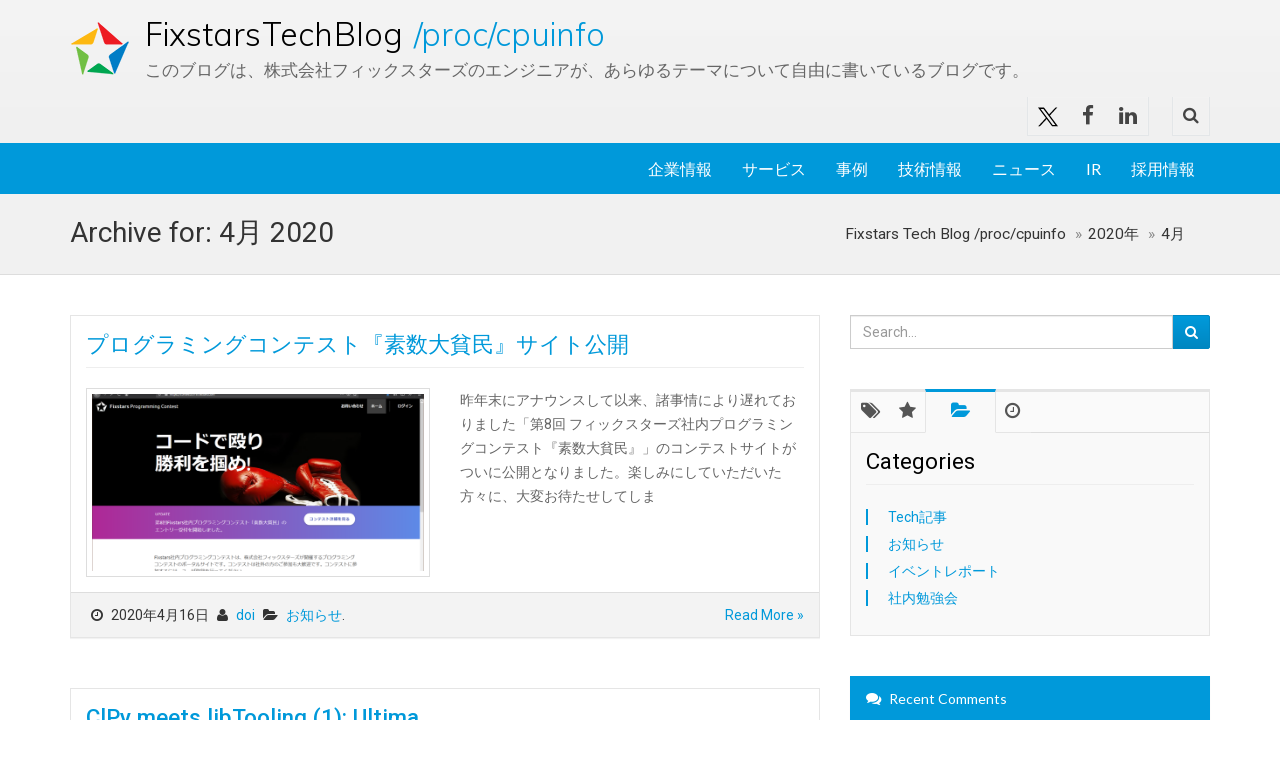

--- FILE ---
content_type: text/html; charset=UTF-8
request_url: https://proc-cpuinfo.fixstars.com/2020/04/
body_size: 13614
content:
<!DOCTYPE html>
<html lang="ja">

<head>
  <!-- Google Tag Manager -->
  <script>
  (function(w, d, s, l, i) {
    w[l] = w[l] || [];
    w[l].push({
      'gtm.start': new Date().getTime(),
      event: 'gtm.js'
    });
    var f = d.getElementsByTagName(s)[0],
      j = d.createElement(s),
      dl = l != 'dataLayer' ? '&l=' + l : '';
    j.async = true;
    j.src =
      'https://www.googletagmanager.com/gtm.js?id=' + i + dl;
    f.parentNode.insertBefore(j, f);
  })(window, document, 'script', 'dataLayer', 'GTM-K53FZW2');
  </script>
  <!-- End Google Tag Manager -->
  <meta charset="UTF-8">
  <meta name="viewport" content="width=device-width, initial-scale=1">
  <meta name="viewport"
    content="width=device-width, initial-scale=1.0, minimum-scale=1.0, maximum-scale=1.0, user-scalable=no">

  <link rel="shortcut icon" href="https://proc-cpuinfo.fixstars.com/wp-content/themes/Artificial-Reason-WP/img/favicon.png">

  <title>4月 2020 - Fixstars Tech Blog /proc/cpuinfo</title>

  <!-- CSS -->
  <link href="https://proc-cpuinfo.fixstars.com/wp-content/themes/Artificial-Reason-WP/css/preload.css" rel="stylesheet" media="screen">
  <link href="https://proc-cpuinfo.fixstars.com/wp-content/themes/Artificial-Reason-WP/css/bootstrap.min.css" rel="stylesheet" media="screen">
  <link href="https://proc-cpuinfo.fixstars.com/wp-content/themes/Artificial-Reason-WP/css/yamm.css" rel="stylesheet" media="screen">
  <link href="https://proc-cpuinfo.fixstars.com/wp-content/themes/Artificial-Reason-WP/css/bootstrap-switch.min.css" rel="stylesheet" media="screen">
  <link href="https://proc-cpuinfo.fixstars.com/wp-content/themes/Artificial-Reason-WP/css/font-awesome.min.css" rel="stylesheet" media="screen">
  <link href="https://proc-cpuinfo.fixstars.com/wp-content/themes/Artificial-Reason-WP/css/animate.min.css" rel="stylesheet" media="screen">
  <link href="https://proc-cpuinfo.fixstars.com/wp-content/themes/Artificial-Reason-WP/css/slidebars.css" rel="stylesheet" media="screen">
  <link href="https://proc-cpuinfo.fixstars.com/wp-content/themes/Artificial-Reason-WP/css/lightbox.css" rel="stylesheet" media="screen">
  <link href="https://proc-cpuinfo.fixstars.com/wp-content/themes/Artificial-Reason-WP/css/jquery.bxslider.css" rel="stylesheet">

  <link href="https://proc-cpuinfo.fixstars.com/wp-content/themes/Artificial-Reason-WP/css/style-blue.css"
    rel="stylesheet" media="screen" title="default">
  <link href="https://proc-cpuinfo.fixstars.com/wp-content/themes/Artificial-Reason-WP/css/width-full.css"
    rel="stylesheet" media="screen" title="default">

  <link href="https://proc-cpuinfo.fixstars.com/wp-content/themes/Artificial-Reason-WP/css/buttons.css" rel="stylesheet" media="screen">

  <link href="https://proc-cpuinfo.fixstars.com/wp-content/themes/Artificial-Reason-WP/style.css?1675398823"
    rel="stylesheet" media="screen">

  <!-- HTML5 shim and Respond.js IE8 support of HTML5 elements and media queries -->
  <!--[if lt IE 9]>
        <script src="https://proc-cpuinfo.fixstars.com/wp-content/themes/Artificial-Reason-WP/js/html5shiv.js"></script>
    <![endif]-->

  
  <meta name='robots' content='noindex, follow' />
	<style>img:is([sizes="auto" i], [sizes^="auto," i]) { contain-intrinsic-size: 3000px 1500px }</style>
	
<script>
MathJax = {
  tex: {
    inlineMath: [['$','$'],['\\(','\\)']], 
    processEscapes: true
  },
  options: {
    ignoreHtmlClass: 'tex2jax_ignore|editor-rich-text'
  }
};

</script>

	<!-- This site is optimized with the Yoast SEO plugin v26.3 - https://yoast.com/wordpress/plugins/seo/ -->
	<meta property="og:locale" content="ja_JP" />
	<meta property="og:type" content="website" />
	<meta property="og:title" content="4月 2020 - Fixstars Tech Blog /proc/cpuinfo" />
	<meta property="og:url" content="https://proc-cpuinfo.fixstars.com/2020/04/" />
	<meta property="og:site_name" content="Fixstars Tech Blog /proc/cpuinfo" />
	<meta property="og:image" content="https://proc-cpuinfo.fixstars.com/wp-content/uploads/2025/03/light-blue.png" />
	<meta property="og:image:width" content="1200" />
	<meta property="og:image:height" content="630" />
	<meta property="og:image:type" content="image/png" />
	<meta name="twitter:card" content="summary_large_image" />
	<meta name="twitter:site" content="@Fixstars_JP" />
	<script type="application/ld+json" class="yoast-schema-graph">{"@context":"https://schema.org","@graph":[{"@type":"CollectionPage","@id":"https://proc-cpuinfo.fixstars.com/2020/04/","url":"https://proc-cpuinfo.fixstars.com/2020/04/","name":"4月 2020 - Fixstars Tech Blog /proc/cpuinfo","isPartOf":{"@id":"https://proc-cpuinfo.fixstars.com/#website"},"primaryImageOfPage":{"@id":"https://proc-cpuinfo.fixstars.com/2020/04/#primaryimage"},"image":{"@id":"https://proc-cpuinfo.fixstars.com/2020/04/#primaryimage"},"thumbnailUrl":"https://proc-cpuinfo.fixstars.com/wp-content/uploads/2020/04/contest2019.png","breadcrumb":{"@id":"https://proc-cpuinfo.fixstars.com/2020/04/#breadcrumb"},"inLanguage":"ja"},{"@type":"ImageObject","inLanguage":"ja","@id":"https://proc-cpuinfo.fixstars.com/2020/04/#primaryimage","url":"https://proc-cpuinfo.fixstars.com/wp-content/uploads/2020/04/contest2019.png","contentUrl":"https://proc-cpuinfo.fixstars.com/wp-content/uploads/2020/04/contest2019.png","width":1441,"height":876},{"@type":"BreadcrumbList","@id":"https://proc-cpuinfo.fixstars.com/2020/04/#breadcrumb","itemListElement":[{"@type":"ListItem","position":1,"name":"Fixstars Tech Blog /proc/cpuinfo","item":"https://proc-cpuinfo.fixstars.com/"},{"@type":"ListItem","position":2,"name":"Archives for 4月 2020"}]},{"@type":"WebSite","@id":"https://proc-cpuinfo.fixstars.com/#website","url":"https://proc-cpuinfo.fixstars.com/","name":"Fixstars Tech Blog /proc/cpuinfo","description":"このブログは、株式会社フィックスターズのエンジニアが、あらゆるテーマについて自由に書いているブログです。","publisher":{"@id":"https://proc-cpuinfo.fixstars.com/#organization"},"potentialAction":[{"@type":"SearchAction","target":{"@type":"EntryPoint","urlTemplate":"https://proc-cpuinfo.fixstars.com/?s={search_term_string}"},"query-input":{"@type":"PropertyValueSpecification","valueRequired":true,"valueName":"search_term_string"}}],"inLanguage":"ja"},{"@type":"Organization","@id":"https://proc-cpuinfo.fixstars.com/#organization","name":"Fixstars","url":"https://proc-cpuinfo.fixstars.com/","logo":{"@type":"ImageObject","inLanguage":"ja","@id":"https://proc-cpuinfo.fixstars.com/#/schema/logo/image/","url":"https://proc-cpuinfo.fixstars.com/wp-content/uploads/2016/11/Fixstars_logo_web_tagline.png","contentUrl":"https://proc-cpuinfo.fixstars.com/wp-content/uploads/2016/11/Fixstars_logo_web_tagline.png","width":434,"height":180,"caption":"Fixstars"},"image":{"@id":"https://proc-cpuinfo.fixstars.com/#/schema/logo/image/"},"sameAs":["https://www.facebook.com/Fixstars/","https://x.com/Fixstars_JP","https://www.linkedin.com/company/fixstars-corporation"]}]}</script>
	<!-- / Yoast SEO plugin. -->


<link rel='dns-prefetch' href='//cdn.jsdelivr.net' />
<script type="text/javascript">
/* <![CDATA[ */
window._wpemojiSettings = {"baseUrl":"https:\/\/s.w.org\/images\/core\/emoji\/16.0.1\/72x72\/","ext":".png","svgUrl":"https:\/\/s.w.org\/images\/core\/emoji\/16.0.1\/svg\/","svgExt":".svg","source":{"concatemoji":"https:\/\/proc-cpuinfo.fixstars.com\/wp-includes\/js\/wp-emoji-release.min.js?ver=6.8.3"}};
/*! This file is auto-generated */
!function(s,n){var o,i,e;function c(e){try{var t={supportTests:e,timestamp:(new Date).valueOf()};sessionStorage.setItem(o,JSON.stringify(t))}catch(e){}}function p(e,t,n){e.clearRect(0,0,e.canvas.width,e.canvas.height),e.fillText(t,0,0);var t=new Uint32Array(e.getImageData(0,0,e.canvas.width,e.canvas.height).data),a=(e.clearRect(0,0,e.canvas.width,e.canvas.height),e.fillText(n,0,0),new Uint32Array(e.getImageData(0,0,e.canvas.width,e.canvas.height).data));return t.every(function(e,t){return e===a[t]})}function u(e,t){e.clearRect(0,0,e.canvas.width,e.canvas.height),e.fillText(t,0,0);for(var n=e.getImageData(16,16,1,1),a=0;a<n.data.length;a++)if(0!==n.data[a])return!1;return!0}function f(e,t,n,a){switch(t){case"flag":return n(e,"\ud83c\udff3\ufe0f\u200d\u26a7\ufe0f","\ud83c\udff3\ufe0f\u200b\u26a7\ufe0f")?!1:!n(e,"\ud83c\udde8\ud83c\uddf6","\ud83c\udde8\u200b\ud83c\uddf6")&&!n(e,"\ud83c\udff4\udb40\udc67\udb40\udc62\udb40\udc65\udb40\udc6e\udb40\udc67\udb40\udc7f","\ud83c\udff4\u200b\udb40\udc67\u200b\udb40\udc62\u200b\udb40\udc65\u200b\udb40\udc6e\u200b\udb40\udc67\u200b\udb40\udc7f");case"emoji":return!a(e,"\ud83e\udedf")}return!1}function g(e,t,n,a){var r="undefined"!=typeof WorkerGlobalScope&&self instanceof WorkerGlobalScope?new OffscreenCanvas(300,150):s.createElement("canvas"),o=r.getContext("2d",{willReadFrequently:!0}),i=(o.textBaseline="top",o.font="600 32px Arial",{});return e.forEach(function(e){i[e]=t(o,e,n,a)}),i}function t(e){var t=s.createElement("script");t.src=e,t.defer=!0,s.head.appendChild(t)}"undefined"!=typeof Promise&&(o="wpEmojiSettingsSupports",i=["flag","emoji"],n.supports={everything:!0,everythingExceptFlag:!0},e=new Promise(function(e){s.addEventListener("DOMContentLoaded",e,{once:!0})}),new Promise(function(t){var n=function(){try{var e=JSON.parse(sessionStorage.getItem(o));if("object"==typeof e&&"number"==typeof e.timestamp&&(new Date).valueOf()<e.timestamp+604800&&"object"==typeof e.supportTests)return e.supportTests}catch(e){}return null}();if(!n){if("undefined"!=typeof Worker&&"undefined"!=typeof OffscreenCanvas&&"undefined"!=typeof URL&&URL.createObjectURL&&"undefined"!=typeof Blob)try{var e="postMessage("+g.toString()+"("+[JSON.stringify(i),f.toString(),p.toString(),u.toString()].join(",")+"));",a=new Blob([e],{type:"text/javascript"}),r=new Worker(URL.createObjectURL(a),{name:"wpTestEmojiSupports"});return void(r.onmessage=function(e){c(n=e.data),r.terminate(),t(n)})}catch(e){}c(n=g(i,f,p,u))}t(n)}).then(function(e){for(var t in e)n.supports[t]=e[t],n.supports.everything=n.supports.everything&&n.supports[t],"flag"!==t&&(n.supports.everythingExceptFlag=n.supports.everythingExceptFlag&&n.supports[t]);n.supports.everythingExceptFlag=n.supports.everythingExceptFlag&&!n.supports.flag,n.DOMReady=!1,n.readyCallback=function(){n.DOMReady=!0}}).then(function(){return e}).then(function(){var e;n.supports.everything||(n.readyCallback(),(e=n.source||{}).concatemoji?t(e.concatemoji):e.wpemoji&&e.twemoji&&(t(e.twemoji),t(e.wpemoji)))}))}((window,document),window._wpemojiSettings);
/* ]]> */
</script>
<style id='wp-emoji-styles-inline-css' type='text/css'>

	img.wp-smiley, img.emoji {
		display: inline !important;
		border: none !important;
		box-shadow: none !important;
		height: 1em !important;
		width: 1em !important;
		margin: 0 0.07em !important;
		vertical-align: -0.1em !important;
		background: none !important;
		padding: 0 !important;
	}
</style>
<link rel='stylesheet' id='wp-block-library-css' href='https://proc-cpuinfo.fixstars.com/wp-includes/css/dist/block-library/style.min.css?ver=6.8.3' type='text/css' media='all' />
<style id='classic-theme-styles-inline-css' type='text/css'>
/*! This file is auto-generated */
.wp-block-button__link{color:#fff;background-color:#32373c;border-radius:9999px;box-shadow:none;text-decoration:none;padding:calc(.667em + 2px) calc(1.333em + 2px);font-size:1.125em}.wp-block-file__button{background:#32373c;color:#fff;text-decoration:none}
</style>
<style id='safe-svg-svg-icon-style-inline-css' type='text/css'>
.safe-svg-cover{text-align:center}.safe-svg-cover .safe-svg-inside{display:inline-block;max-width:100%}.safe-svg-cover svg{fill:currentColor;height:100%;max-height:100%;max-width:100%;width:100%}

</style>
<style id='global-styles-inline-css' type='text/css'>
:root{--wp--preset--aspect-ratio--square: 1;--wp--preset--aspect-ratio--4-3: 4/3;--wp--preset--aspect-ratio--3-4: 3/4;--wp--preset--aspect-ratio--3-2: 3/2;--wp--preset--aspect-ratio--2-3: 2/3;--wp--preset--aspect-ratio--16-9: 16/9;--wp--preset--aspect-ratio--9-16: 9/16;--wp--preset--color--black: #000000;--wp--preset--color--cyan-bluish-gray: #abb8c3;--wp--preset--color--white: #ffffff;--wp--preset--color--pale-pink: #f78da7;--wp--preset--color--vivid-red: #cf2e2e;--wp--preset--color--luminous-vivid-orange: #ff6900;--wp--preset--color--luminous-vivid-amber: #fcb900;--wp--preset--color--light-green-cyan: #7bdcb5;--wp--preset--color--vivid-green-cyan: #00d084;--wp--preset--color--pale-cyan-blue: #8ed1fc;--wp--preset--color--vivid-cyan-blue: #0693e3;--wp--preset--color--vivid-purple: #9b51e0;--wp--preset--gradient--vivid-cyan-blue-to-vivid-purple: linear-gradient(135deg,rgba(6,147,227,1) 0%,rgb(155,81,224) 100%);--wp--preset--gradient--light-green-cyan-to-vivid-green-cyan: linear-gradient(135deg,rgb(122,220,180) 0%,rgb(0,208,130) 100%);--wp--preset--gradient--luminous-vivid-amber-to-luminous-vivid-orange: linear-gradient(135deg,rgba(252,185,0,1) 0%,rgba(255,105,0,1) 100%);--wp--preset--gradient--luminous-vivid-orange-to-vivid-red: linear-gradient(135deg,rgba(255,105,0,1) 0%,rgb(207,46,46) 100%);--wp--preset--gradient--very-light-gray-to-cyan-bluish-gray: linear-gradient(135deg,rgb(238,238,238) 0%,rgb(169,184,195) 100%);--wp--preset--gradient--cool-to-warm-spectrum: linear-gradient(135deg,rgb(74,234,220) 0%,rgb(151,120,209) 20%,rgb(207,42,186) 40%,rgb(238,44,130) 60%,rgb(251,105,98) 80%,rgb(254,248,76) 100%);--wp--preset--gradient--blush-light-purple: linear-gradient(135deg,rgb(255,206,236) 0%,rgb(152,150,240) 100%);--wp--preset--gradient--blush-bordeaux: linear-gradient(135deg,rgb(254,205,165) 0%,rgb(254,45,45) 50%,rgb(107,0,62) 100%);--wp--preset--gradient--luminous-dusk: linear-gradient(135deg,rgb(255,203,112) 0%,rgb(199,81,192) 50%,rgb(65,88,208) 100%);--wp--preset--gradient--pale-ocean: linear-gradient(135deg,rgb(255,245,203) 0%,rgb(182,227,212) 50%,rgb(51,167,181) 100%);--wp--preset--gradient--electric-grass: linear-gradient(135deg,rgb(202,248,128) 0%,rgb(113,206,126) 100%);--wp--preset--gradient--midnight: linear-gradient(135deg,rgb(2,3,129) 0%,rgb(40,116,252) 100%);--wp--preset--font-size--small: 13px;--wp--preset--font-size--medium: 20px;--wp--preset--font-size--large: 36px;--wp--preset--font-size--x-large: 42px;--wp--preset--spacing--20: 0.44rem;--wp--preset--spacing--30: 0.67rem;--wp--preset--spacing--40: 1rem;--wp--preset--spacing--50: 1.5rem;--wp--preset--spacing--60: 2.25rem;--wp--preset--spacing--70: 3.38rem;--wp--preset--spacing--80: 5.06rem;--wp--preset--shadow--natural: 6px 6px 9px rgba(0, 0, 0, 0.2);--wp--preset--shadow--deep: 12px 12px 50px rgba(0, 0, 0, 0.4);--wp--preset--shadow--sharp: 6px 6px 0px rgba(0, 0, 0, 0.2);--wp--preset--shadow--outlined: 6px 6px 0px -3px rgba(255, 255, 255, 1), 6px 6px rgba(0, 0, 0, 1);--wp--preset--shadow--crisp: 6px 6px 0px rgba(0, 0, 0, 1);}:where(.is-layout-flex){gap: 0.5em;}:where(.is-layout-grid){gap: 0.5em;}body .is-layout-flex{display: flex;}.is-layout-flex{flex-wrap: wrap;align-items: center;}.is-layout-flex > :is(*, div){margin: 0;}body .is-layout-grid{display: grid;}.is-layout-grid > :is(*, div){margin: 0;}:where(.wp-block-columns.is-layout-flex){gap: 2em;}:where(.wp-block-columns.is-layout-grid){gap: 2em;}:where(.wp-block-post-template.is-layout-flex){gap: 1.25em;}:where(.wp-block-post-template.is-layout-grid){gap: 1.25em;}.has-black-color{color: var(--wp--preset--color--black) !important;}.has-cyan-bluish-gray-color{color: var(--wp--preset--color--cyan-bluish-gray) !important;}.has-white-color{color: var(--wp--preset--color--white) !important;}.has-pale-pink-color{color: var(--wp--preset--color--pale-pink) !important;}.has-vivid-red-color{color: var(--wp--preset--color--vivid-red) !important;}.has-luminous-vivid-orange-color{color: var(--wp--preset--color--luminous-vivid-orange) !important;}.has-luminous-vivid-amber-color{color: var(--wp--preset--color--luminous-vivid-amber) !important;}.has-light-green-cyan-color{color: var(--wp--preset--color--light-green-cyan) !important;}.has-vivid-green-cyan-color{color: var(--wp--preset--color--vivid-green-cyan) !important;}.has-pale-cyan-blue-color{color: var(--wp--preset--color--pale-cyan-blue) !important;}.has-vivid-cyan-blue-color{color: var(--wp--preset--color--vivid-cyan-blue) !important;}.has-vivid-purple-color{color: var(--wp--preset--color--vivid-purple) !important;}.has-black-background-color{background-color: var(--wp--preset--color--black) !important;}.has-cyan-bluish-gray-background-color{background-color: var(--wp--preset--color--cyan-bluish-gray) !important;}.has-white-background-color{background-color: var(--wp--preset--color--white) !important;}.has-pale-pink-background-color{background-color: var(--wp--preset--color--pale-pink) !important;}.has-vivid-red-background-color{background-color: var(--wp--preset--color--vivid-red) !important;}.has-luminous-vivid-orange-background-color{background-color: var(--wp--preset--color--luminous-vivid-orange) !important;}.has-luminous-vivid-amber-background-color{background-color: var(--wp--preset--color--luminous-vivid-amber) !important;}.has-light-green-cyan-background-color{background-color: var(--wp--preset--color--light-green-cyan) !important;}.has-vivid-green-cyan-background-color{background-color: var(--wp--preset--color--vivid-green-cyan) !important;}.has-pale-cyan-blue-background-color{background-color: var(--wp--preset--color--pale-cyan-blue) !important;}.has-vivid-cyan-blue-background-color{background-color: var(--wp--preset--color--vivid-cyan-blue) !important;}.has-vivid-purple-background-color{background-color: var(--wp--preset--color--vivid-purple) !important;}.has-black-border-color{border-color: var(--wp--preset--color--black) !important;}.has-cyan-bluish-gray-border-color{border-color: var(--wp--preset--color--cyan-bluish-gray) !important;}.has-white-border-color{border-color: var(--wp--preset--color--white) !important;}.has-pale-pink-border-color{border-color: var(--wp--preset--color--pale-pink) !important;}.has-vivid-red-border-color{border-color: var(--wp--preset--color--vivid-red) !important;}.has-luminous-vivid-orange-border-color{border-color: var(--wp--preset--color--luminous-vivid-orange) !important;}.has-luminous-vivid-amber-border-color{border-color: var(--wp--preset--color--luminous-vivid-amber) !important;}.has-light-green-cyan-border-color{border-color: var(--wp--preset--color--light-green-cyan) !important;}.has-vivid-green-cyan-border-color{border-color: var(--wp--preset--color--vivid-green-cyan) !important;}.has-pale-cyan-blue-border-color{border-color: var(--wp--preset--color--pale-cyan-blue) !important;}.has-vivid-cyan-blue-border-color{border-color: var(--wp--preset--color--vivid-cyan-blue) !important;}.has-vivid-purple-border-color{border-color: var(--wp--preset--color--vivid-purple) !important;}.has-vivid-cyan-blue-to-vivid-purple-gradient-background{background: var(--wp--preset--gradient--vivid-cyan-blue-to-vivid-purple) !important;}.has-light-green-cyan-to-vivid-green-cyan-gradient-background{background: var(--wp--preset--gradient--light-green-cyan-to-vivid-green-cyan) !important;}.has-luminous-vivid-amber-to-luminous-vivid-orange-gradient-background{background: var(--wp--preset--gradient--luminous-vivid-amber-to-luminous-vivid-orange) !important;}.has-luminous-vivid-orange-to-vivid-red-gradient-background{background: var(--wp--preset--gradient--luminous-vivid-orange-to-vivid-red) !important;}.has-very-light-gray-to-cyan-bluish-gray-gradient-background{background: var(--wp--preset--gradient--very-light-gray-to-cyan-bluish-gray) !important;}.has-cool-to-warm-spectrum-gradient-background{background: var(--wp--preset--gradient--cool-to-warm-spectrum) !important;}.has-blush-light-purple-gradient-background{background: var(--wp--preset--gradient--blush-light-purple) !important;}.has-blush-bordeaux-gradient-background{background: var(--wp--preset--gradient--blush-bordeaux) !important;}.has-luminous-dusk-gradient-background{background: var(--wp--preset--gradient--luminous-dusk) !important;}.has-pale-ocean-gradient-background{background: var(--wp--preset--gradient--pale-ocean) !important;}.has-electric-grass-gradient-background{background: var(--wp--preset--gradient--electric-grass) !important;}.has-midnight-gradient-background{background: var(--wp--preset--gradient--midnight) !important;}.has-small-font-size{font-size: var(--wp--preset--font-size--small) !important;}.has-medium-font-size{font-size: var(--wp--preset--font-size--medium) !important;}.has-large-font-size{font-size: var(--wp--preset--font-size--large) !important;}.has-x-large-font-size{font-size: var(--wp--preset--font-size--x-large) !important;}
:where(.wp-block-post-template.is-layout-flex){gap: 1.25em;}:where(.wp-block-post-template.is-layout-grid){gap: 1.25em;}
:where(.wp-block-columns.is-layout-flex){gap: 2em;}:where(.wp-block-columns.is-layout-grid){gap: 2em;}
:root :where(.wp-block-pullquote){font-size: 1.5em;line-height: 1.6;}
</style>
<link rel='stylesheet' id='fancybox-css' href='https://proc-cpuinfo.fixstars.com/wp-content/plugins/easy-fancybox/fancybox/1.5.4/jquery.fancybox.min.css?ver=6.8.3' type='text/css' media='screen' />
<link rel='stylesheet' id='prism-theme-css' href='https://proc-cpuinfo.fixstars.com/wp-content/plugins/ank-prism-for-wp/out/prism-css.min.css?ver=1615398710' type='text/css' media='all' />
<script type="text/javascript" src="https://proc-cpuinfo.fixstars.com/wp-includes/js/jquery/jquery.min.js?ver=3.7.1" id="jquery-core-js"></script>
<script type="text/javascript" src="https://proc-cpuinfo.fixstars.com/wp-includes/js/jquery/jquery-migrate.min.js?ver=3.4.1" id="jquery-migrate-js"></script>
<link rel="https://api.w.org/" href="https://proc-cpuinfo.fixstars.com/wp-json/" /><link rel="EditURI" type="application/rsd+xml" title="RSD" href="https://proc-cpuinfo.fixstars.com/xmlrpc.php?rsd" />
<meta name="generator" content="WordPress 6.8.3" />
<link rel="icon" href="https://proc-cpuinfo.fixstars.com/wp-content/uploads/2017/06/cropped-Fixstars_Logo-32x32.png" sizes="32x32" />
<link rel="icon" href="https://proc-cpuinfo.fixstars.com/wp-content/uploads/2017/06/cropped-Fixstars_Logo-192x192.png" sizes="192x192" />
<link rel="apple-touch-icon" href="https://proc-cpuinfo.fixstars.com/wp-content/uploads/2017/06/cropped-Fixstars_Logo-180x180.png" />
<meta name="msapplication-TileImage" content="https://proc-cpuinfo.fixstars.com/wp-content/uploads/2017/06/cropped-Fixstars_Logo-270x270.png" />
		<style type="text/css" id="wp-custom-css">
			@import "https://fonts.googleapis.com/css?family=Roboto:100,400,300,300italic,400italic,500,700|Indie+Flower:400|";

.h1,.h2,.h3,.h4,body,h1,h2,h3,h4,h5,h6{font-family:"Roboto","メイリオ","Meiryo","ヒラギノ角ゴシック Pro","Hiragino Kaku Gothic Pro","Osaka",sans-serif;font-weight:400}

@media (max-width: 767px){
	.navbar-default .navbar-brand {
		font-size: 1.4em;
	}
}
.navbar-inverse .navbar-brand{
	background-image: none;	
}

.main-header .breadcrumb {
	color: inherit;
}
.mr-2 {
	margin-right: 0.5rem;
}

table {
	width: 100%;
  max-width: 100%;
  margin-bottom: 20px;
}

.table thead {
    background: #F7F8F9;
    color: #585F65;
}
@media (min-width: 768px){
	.sb-icon-navbar {
		display: none;
	}
	
	.navbar-nav {
		float: right;
	}
}

.navbar-inverse .sb-icon-navbar i {
	background-color: #0099da;
}

.header-full-title p{
	text-align: start;
}

.post .post-title a {
	font-weight: 500;
}

.main-header .breadcrumb li {
	color: inherit;
}

div.author {
	margin: 0;
  min-height: 125px;
}

.header-full-title span {
	margin-left: 1rem;
}

h1,h2,h3,h4,h5,h6,.h1,.h2,.h3,.h4,.h5,.h6{
	color: initial;
}

dt{
	color: initial;
}
.top-nav-social a.twitter:hover img{
	filter: brightness(0) saturate(100%) invert(100%) sepia(0%) saturate(2569%) hue-rotate(16deg) brightness(98%) contrast(104%);
}
.wp-block-image figcaption{
font-size:14px;/*Font Size*/
font-style: italic;/*Font Style*/
margin-top:0px;/*Distance between image and caption*/
text-align:center;/*Centering*/
}		</style>
		</head>

<!-- Preloader -->
<div id="preloader">
  <div id="status">&nbsp;</div>
</div>

<body>
  <!-- Google Tag Manager (noscript) -->
  <noscript><iframe src="https://www.googletagmanager.com/ns.html?id=GTM-K53FZW2" height="0" width="0"
      style="display:none;visibility:hidden"></iframe></noscript>
  <!-- End Google Tag Manager (noscript) -->
<div id="sb-site">
<div class="boxed">

<header id="header-full-top" class="hidden-xs header-full">
  <div class="container">
    <div class="header-full-title">
      <div class="animated fadeInRight"><a href="https://proc-cpuinfo.fixstars.com"
          title="Fixstars Tech Blog /proc/cpuinfo">Fixstars Tech Blog <span> /proc/cpuinfo </span></a>
      </div>
      <p class="animated fadeInRight">このブログは、株式会社フィックスターズのエンジニアが、あらゆるテーマについて自由に書いているブログです。</p>
    </div>
    <nav class="top-nav">
      <ul class="top-nav-social hidden-sm">
        <li><a href="https://twitter.com/Fixstars_JP" class="twitter" target="_blank"><img
              src="https://proc-cpuinfo.fixstars.com/wp-content/themes/Artificial-Reason-WP/img/x.svg"></a></li>
        <li><a href="https://www.facebook.com/Fixstars" class="facebook" target="_blank"><i
              class="fa fa-facebook"></i></a></li>
        <li><a href="https://www.linkedin.com/company/fixstars-corporation" class="linkedin" target="_blank"><i
              class="fa fa-linkedin"></i></a></li>
      </ul>

      <div class="dropdown">
        <a href="#" class="dropdown-toggle" data-toggle="dropdown"><i class="fa fa-search"></i></a>
        <div class="dropdown-menu dropdown-menu-right dropdown-search-box animated fadeInUp">
          <form role="form" action="https://proc-cpuinfo.fixstars.com/">
            <div class="input-group">
              <input type="text" class="form-control"
                placeholder="Search..." name="s" id="s">
              <span class="input-group-btn">
                <button class="btn btn-ar btn-primary" type="submit">Go!</button>
              </span>
            </div><!-- /input-group -->
          </form>
        </div>
      </div> <!-- dropdown -->
    </nav>
  </div> <!-- container -->
</header> <!-- header-full -->
<nav class="navbar navbar-static-top navbar-default navbar-header-full navbar-inverse" role="navigation" id="header">
    <div class="container">
        <!-- Brand and toggle get grouped for better mobile display -->
        <div class="navbar-header">
            <button type="button" class="navbar-toggle" data-toggle="collapse" data-target="#bs-example-navbar-collapse-1">
                <span class="sr-only">Toggle navigation</span>
                <i class="fa fa-bars"></i>
            </button>
            <a id="ar-brand" class="navbar-brand hidden-lg hidden-md hidden-sm" href="/">Fixstars Tech Blog <span> /proc/cpuinfo </span></a>
        </div> <!-- navbar-header -->

               
            <div class="pull-right">
                <a href="javascript:void(0);" class="sb-icon-navbar sb-toggle-right"><i class="fa fa-search"></i></a>
            </div>
                <div class="collapse navbar-collapse" id="bs-example-navbar-collapse-1">
            <ul id="menu-navbarmenu" class="nav navbar-nav "><li id="menu-item-1440" class="menu-item menu-item-type-custom menu-item-object-custom menu-item-1440"><a title="企業情報" target="_blank" href="https://www.fixstars.com/ja/company">企業情報</a></li>
<li id="menu-item-1441" class="menu-item menu-item-type-custom menu-item-object-custom menu-item-1441"><a title="サービス" target="_blank" href="https://www.fixstars.com/ja/services/acceleration">サービス</a></li>
<li id="menu-item-4812" class="menu-item menu-item-type-custom menu-item-object-custom menu-item-4812"><a title="事例" target="_blank" href="https://www.fixstars.com/ja/cases">事例</a></li>
<li id="menu-item-4813" class="menu-item menu-item-type-custom menu-item-object-custom menu-item-4813"><a title="技術情報" target="_blank" href="https://www.fixstars.com/ja/seminar">技術情報</a></li>
<li id="menu-item-1442" class="menu-item menu-item-type-custom menu-item-object-custom menu-item-1442"><a title="ニュース" target="_blank" href="https://news.fixstars.com/">ニュース</a></li>
<li id="menu-item-1443" class="menu-item menu-item-type-custom menu-item-object-custom menu-item-1443"><a title="IR" target="_blank" href="https://www.fixstars.com/ja/ir/">IR</a></li>
<li id="menu-item-1444" class="menu-item menu-item-type-custom menu-item-object-custom menu-item-1444"><a title="採用情報" target="_blank" href="https://www.fixstars.com/ja/recruit/">採用情報</a></li>
</ul>        </div><!-- navbar-collapse -->
    </div><!-- container -->
</nav>

<header class="main-header">
    <div class="container">
        <h1 class="page-title">
                                                            Archive for: 4月 2020                        </h1>

        <ol class="breadcrumb pull-right">
            <!-- Breadcrumb NavXT 7.4.1 -->
<li class="home"><span property="itemListElement" typeof="ListItem"><a property="item" typeof="WebPage" title="Fixstars Tech Blog /proc/cpuinfoへ移動する" href="https://proc-cpuinfo.fixstars.com" class="home" ><span property="name">Fixstars Tech Blog /proc/cpuinfo</span></a><meta property="position" content="1"></span></li>
<li class="archive date-year"><span property="itemListElement" typeof="ListItem"><a property="item" typeof="WebPage" title="2020年アーカイブへ移動する" href="https://proc-cpuinfo.fixstars.com/2020/" class="archive date-year" ><span property="name">2020年</span></a><meta property="position" content="2"></span></li>
<li class="archive date-month current-item"><span property="itemListElement" typeof="ListItem"><span property="name" class="archive date-month current-item">4月</span><meta property="url" content="https://proc-cpuinfo.fixstars.com/2020/04/"><meta property="position" content="3"></span></li>
        </ol>
    </div>
</header>

<div class="container">
    <div class="row">
        <div class="col-md-8">
                                                <article class="post">
                        <div class="panel panel-default">
                            <div class="panel-body">
                                <h3 class="post-title"><a href="https://proc-cpuinfo.fixstars.com/2020/04/contest-site-open/" class="transicion">プログラミングコンテスト『素数大貧民』サイト公開</a></h3>
                                <div class="row">
                                                                        <div class="col-lg-6">
                                                                                    <img width="760" height="405" src="https://proc-cpuinfo.fixstars.com/wp-content/uploads/2020/04/contest2019-760x405.png" class="imageborder img-responsive wp-post-image" alt="" decoding="async" fetchpriority="high" />                                                                            </div>
                                    <div class="col-lg-6">
                                        昨年末にアナウンスして以来、諸事情により遅れておりました「第8回 フィックスターズ社内プログラミングコンテスト『素数大貧民』」のコンテストサイトがついに公開となりました。楽しみにしていただいた方々に、大変お待たせしてしま                                     </div>
                                    									
                                </div>
                            </div>
                            <div class="panel-footer">
                                <div class="row">
                                    <div class="col-lg-10 col-md-9 col-sm-8">
                                        <i class="fa fa-clock-o"></i> 2020年4月16日 
                                        <i class="fa fa-user"></i> <a href="https://proc-cpuinfo.fixstars.com/author/doi/" title="doi の投稿" rel="author">doi</a> 
                                        <i class="fa fa-folder-open"></i> <a href="https://proc-cpuinfo.fixstars.com/category/announce/" rel="category tag">お知らせ</a>.
                                    </div>
                                    <div class="col-lg-2 col-md-3 col-sm-4">
                                        <a href="https://proc-cpuinfo.fixstars.com/2020/04/contest-site-open/" class="pull-right">Read More &raquo;</a>
                                    </div>
                                </div>
                            </div>
                        </div>
                    </article> <!-- post -->
                                    <article class="post">
                        <div class="panel panel-default">
                            <div class="panel-body">
                                <h3 class="post-title"><a href="https://proc-cpuinfo.fixstars.com/2020/04/clpy-ultima/" class="transicion">ClPy meets libTooling (1): Ultima</a></h3>
                                <div class="row">
                                                                        <div class="col-lg-6">
                                                                                    <img width="571" height="314" src="https://proc-cpuinfo.fixstars.com/wp-content/uploads/2020/04/po.png" class="imageborder img-responsive wp-post-image" alt="" decoding="async" srcset="https://proc-cpuinfo.fixstars.com/wp-content/uploads/2020/04/po.png 571w, https://proc-cpuinfo.fixstars.com/wp-content/uploads/2020/04/po-300x165.png 300w" sizes="(max-width: 571px) 100vw, 571px" />                                                                            </div>
                                    <div class="col-lg-6">
                                        ClPyチームの今泉です。 ClPyがβ版になった際のブログ記事に、以下の記述がありました。 これらの機能（特に2つ目と3つ目）のために、LLVM/Clang(libTooling)を用いて、「生成元になるC++のソース                                     </div>
                                    									
                                </div>
                            </div>
                            <div class="panel-footer">
                                <div class="row">
                                    <div class="col-lg-10 col-md-9 col-sm-8">
                                        <i class="fa fa-clock-o"></i> 2020年4月10日 
                                        <i class="fa fa-user"></i> <a href="https://proc-cpuinfo.fixstars.com/author/yoshiki-imaizumi/" title="Imaizumi Yoshiki の投稿" rel="author">Imaizumi Yoshiki</a> 
                                        <i class="fa fa-folder-open"></i> <a href="https://proc-cpuinfo.fixstars.com/category/tech-articles/" rel="category tag">Tech記事</a>.
                                    </div>
                                    <div class="col-lg-2 col-md-3 col-sm-4">
                                        <a href="https://proc-cpuinfo.fixstars.com/2020/04/clpy-ultima/" class="pull-right">Read More &raquo;</a>
                                    </div>
                                </div>
                            </div>
                        </div>
                    </article> <!-- post -->
                            
           
        </div> <!-- col-md-8 -->

        <div class="col-md-4">
            

  <div class="block">

    <form method="get" class="" id="searchform" action="https://proc-cpuinfo.fixstars.com/">
    <div class="input-group">
      <input type="text" placeholder="Search..." class="field form-control" name="s" id="s">
      <span class="input-group-btn">
        <button id="searchform-btn" class="btn btn-ar btn-primary" type="submit"><i class="fa fa-search"></i></button>
      </span>
    </div><!-- /input-group -->
</form>
  </div>

  
  <div class="block">
    <ul class="nav nav-tabs nav-tabs-ar" id="myTab2">
      <li><a href="#tags" data-toggle="tab"><i class="fa fa-tags"></i></a></li>
                     <li><a href="#fav" data-toggle="tab"><i class="fa fa-star"></i></a></li>
      <li class="active"><a href="#categories" data-toggle="tab"><i class="fa fa-folder-open"></i></a></li>
      <li><a href="#archive" data-toggle="tab"><i class="fa fa-clock-o"></i></a></li>
    </ul>
    <div class="tab-content">
      <div class="tab-pane" id="tags">
        <h3 class="post-title">Tags</h3>
        <div class="tags-cloud">
          <a href="https://proc-cpuinfo.fixstars.com/tag/3d-gaussian-splatting/" class="tag-cloud-link tag-link-106 tag-link-position-1" style="font-size: 1em;">3D Gaussian Splatting</a><a href="https://proc-cpuinfo.fixstars.com/tag/ai/" class="tag-cloud-link tag-link-47 tag-link-position-2" style="font-size: 1em;">AI</a><a href="https://proc-cpuinfo.fixstars.com/tag/arm/" class="tag-cloud-link tag-link-71 tag-link-position-3" style="font-size: 1em;">ARM</a><a href="https://proc-cpuinfo.fixstars.com/tag/avx/" class="tag-cloud-link tag-link-90 tag-link-position-4" style="font-size: 1em;">AVX</a><a href="https://proc-cpuinfo.fixstars.com/tag/cpp/" class="tag-cloud-link tag-link-41 tag-link-position-5" style="font-size: 1em;">C++</a><a href="https://proc-cpuinfo.fixstars.com/tag/clpy/" class="tag-cloud-link tag-link-29 tag-link-position-6" style="font-size: 1em;">ClPy</a><a href="https://proc-cpuinfo.fixstars.com/tag/computer-vision/" class="tag-cloud-link tag-link-64 tag-link-position-7" style="font-size: 1em;">Computer Vision</a><a href="https://proc-cpuinfo.fixstars.com/tag/cuda/" class="tag-cloud-link tag-link-32 tag-link-position-8" style="font-size: 1em;">CUDA</a><a href="https://proc-cpuinfo.fixstars.com/tag/faiss/" class="tag-cloud-link tag-link-72 tag-link-position-9" style="font-size: 1em;">Faiss</a><a href="https://proc-cpuinfo.fixstars.com/tag/fpga/" class="tag-cloud-link tag-link-30 tag-link-position-10" style="font-size: 1em;">FPGA</a><a href="https://proc-cpuinfo.fixstars.com/tag/gpgpu/" class="tag-cloud-link tag-link-53 tag-link-position-11" style="font-size: 1em;">GPGPU</a><a href="https://proc-cpuinfo.fixstars.com/tag/gpu/" class="tag-cloud-link tag-link-16 tag-link-position-12" style="font-size: 1em;">GPU</a><a href="https://proc-cpuinfo.fixstars.com/tag/halide/" class="tag-cloud-link tag-link-25 tag-link-position-13" style="font-size: 1em;">Halide</a><a href="https://proc-cpuinfo.fixstars.com/tag/intel/" class="tag-cloud-link tag-link-91 tag-link-position-14" style="font-size: 1em;">Intel</a><a href="https://proc-cpuinfo.fixstars.com/tag/iot/" class="tag-cloud-link tag-link-65 tag-link-position-15" style="font-size: 1em;">IoT</a><a href="https://proc-cpuinfo.fixstars.com/tag/kaggle/" class="tag-cloud-link tag-link-69 tag-link-position-16" style="font-size: 1em;">Kaggle</a><a href="https://proc-cpuinfo.fixstars.com/tag/kernel/" class="tag-cloud-link tag-link-2 tag-link-position-17" style="font-size: 1em;">Kernel</a><a href="https://proc-cpuinfo.fixstars.com/tag/linux/" class="tag-cloud-link tag-link-3 tag-link-position-18" style="font-size: 1em;">Linux</a><a href="https://proc-cpuinfo.fixstars.com/tag/llama/" class="tag-cloud-link tag-link-109 tag-link-position-19" style="font-size: 1em;">Llama</a><a href="https://proc-cpuinfo.fixstars.com/tag/llm/" class="tag-cloud-link tag-link-108 tag-link-position-20" style="font-size: 1em;">LLM</a><a href="https://proc-cpuinfo.fixstars.com/tag/neon/" class="tag-cloud-link tag-link-73 tag-link-position-21" style="font-size: 1em;">NEON</a><a href="https://proc-cpuinfo.fixstars.com/tag/openfoam/" class="tag-cloud-link tag-link-34 tag-link-position-22" style="font-size: 1em;">OpenFOAM</a><a href="https://proc-cpuinfo.fixstars.com/tag/ros1/" class="tag-cloud-link tag-link-79 tag-link-position-23" style="font-size: 1em;">ROS1</a><a href="https://proc-cpuinfo.fixstars.com/tag/ros2/" class="tag-cloud-link tag-link-78 tag-link-position-24" style="font-size: 1em;">ROS2</a><a href="https://proc-cpuinfo.fixstars.com/tag/sbm/" class="tag-cloud-link tag-link-50 tag-link-position-25" style="font-size: 1em;">SBM</a><a href="https://proc-cpuinfo.fixstars.com/tag/simd/" class="tag-cloud-link tag-link-70 tag-link-position-26" style="font-size: 1em;">SIMD</a><a href="https://proc-cpuinfo.fixstars.com/tag/simulated-annealing/" class="tag-cloud-link tag-link-100 tag-link-position-27" style="font-size: 1em;">Simulated Annealing</a><a href="https://proc-cpuinfo.fixstars.com/tag/slam/" class="tag-cloud-link tag-link-77 tag-link-position-28" style="font-size: 1em;">SLAM</a><a href="https://proc-cpuinfo.fixstars.com/tag/ssd/" class="tag-cloud-link tag-link-24 tag-link-position-29" style="font-size: 1em;">SSD</a><a href="https://proc-cpuinfo.fixstars.com/tag/sve/" class="tag-cloud-link tag-link-95 tag-link-position-30" style="font-size: 1em;">SVE</a><a href="https://proc-cpuinfo.fixstars.com/tag/sycl/" class="tag-cloud-link tag-link-80 tag-link-position-31" style="font-size: 1em;">SYCL</a><a href="https://proc-cpuinfo.fixstars.com/tag/tensorrt/" class="tag-cloud-link tag-link-22 tag-link-position-32" style="font-size: 1em;">TensorRT</a><a href="https://proc-cpuinfo.fixstars.com/tag/tips/" class="tag-cloud-link tag-link-4 tag-link-position-33" style="font-size: 1em;">Tips</a><a href="https://proc-cpuinfo.fixstars.com/tag/windows/" class="tag-cloud-link tag-link-11 tag-link-position-34" style="font-size: 1em;">Windows</a><a href="https://proc-cpuinfo.fixstars.com/tag/%e3%82%a2%e3%83%8b%e3%83%bc%e3%83%aa%e3%83%b3%e3%82%b0/" class="tag-cloud-link tag-link-101 tag-link-position-35" style="font-size: 1em;">アニーリング</a><a href="https://proc-cpuinfo.fixstars.com/tag/%e3%82%b3%e3%83%b3%e3%83%86%e3%82%b9%e3%83%88/" class="tag-cloud-link tag-link-14 tag-link-position-36" style="font-size: 1em;">コンテスト</a><a href="https://proc-cpuinfo.fixstars.com/tag/%e3%83%87%e3%82%a3%e3%83%bc%e3%83%97%e3%83%a9%e3%83%bc%e3%83%8b%e3%83%b3%e3%82%b0/" class="tag-cloud-link tag-link-13 tag-link-position-37" style="font-size: 1em;">ディープラーニング</a><a href="https://proc-cpuinfo.fixstars.com/tag/performance-engineering/" class="tag-cloud-link tag-link-113 tag-link-position-38" style="font-size: 1em;">パフォーマンスエンジニアリング</a><a href="https://proc-cpuinfo.fixstars.com/tag/%e3%83%97%e3%83%ad%e3%82%b0%e3%83%a9%e3%83%9f%e3%83%b3%e3%82%b0/" class="tag-cloud-link tag-link-7 tag-link-position-39" style="font-size: 1em;">プログラミング</a><a href="https://proc-cpuinfo.fixstars.com/tag/%e3%83%99%e3%82%af%e3%83%88%e3%83%ab%e5%91%bd%e4%bb%a4/" class="tag-cloud-link tag-link-96 tag-link-position-40" style="font-size: 1em;">ベクトル命令</a><a href="https://proc-cpuinfo.fixstars.com/tag/%e4%b8%a6%e5%88%97%e5%8c%96/" class="tag-cloud-link tag-link-23 tag-link-position-41" style="font-size: 1em;">並列化</a><a href="https://proc-cpuinfo.fixstars.com/tag/%e6%9c%80%e9%81%a9%e5%8c%96/" class="tag-cloud-link tag-link-5 tag-link-position-42" style="font-size: 1em;">最適化</a><a href="https://proc-cpuinfo.fixstars.com/tag/%e6%a9%9f%e6%a2%b0%e5%ad%a6%e7%bf%92/" class="tag-cloud-link tag-link-75 tag-link-position-43" style="font-size: 1em;">機械学習</a><a href="https://proc-cpuinfo.fixstars.com/tag/%e7%94%bb%e5%83%8f%e5%87%a6%e7%90%86/" class="tag-cloud-link tag-link-111 tag-link-position-44" style="font-size: 1em;">画像処理</a><a href="https://proc-cpuinfo.fixstars.com/tag/%e9%ab%98%e9%80%9f%e5%8c%96/" class="tag-cloud-link tag-link-54 tag-link-position-45" style="font-size: 1em;">高速化</a>        </div>
      </div>

      <div class="tab-pane" id="fav">
        <h3 class="post-title">Favorite Post</h3>
        <ul class="media-list"><li class="media"><a href="https://proc-cpuinfo.fixstars.com/2018/02/openfoam-thread/" title="「OpenFOAMスレッド並列化のための基礎検討」を投稿＆発表してきました" class="pull-left media-object"><img width="80" height="45" src="https://proc-cpuinfo.fixstars.com/wp-content/uploads/2018/02/sym2017.jpg" class="attachment-post_list size-post_list wp-post-image" alt="" decoding="async" loading="lazy" srcset="https://proc-cpuinfo.fixstars.com/wp-content/uploads/2018/02/sym2017.jpg 2992w, https://proc-cpuinfo.fixstars.com/wp-content/uploads/2018/02/sym2017-300x169.jpg 300w, https://proc-cpuinfo.fixstars.com/wp-content/uploads/2018/02/sym2017-768x432.jpg 768w, https://proc-cpuinfo.fixstars.com/wp-content/uploads/2018/02/sym2017-1024x576.jpg 1024w" sizes="auto, (max-width: 80px) 100vw, 80px" /></a><div class="media-body"><p class="media-heading"><a href="https://proc-cpuinfo.fixstars.com/2018/02/openfoam-thread/" title="「OpenFOAMスレッド並列化のための基礎検討」を投稿＆発表してきました">「OpenFOAMスレッド並列化のための基礎検討」を投稿＆発表してきました</a></p><small>2018年2月6日</small></div><span class="clearfix"></span><li class="media"><a href="https://proc-cpuinfo.fixstars.com/2023/01/livox-mid360-ros1-ros2/" title="Livox Mid-360をROS1/ROS2で動かしてみた" class="pull-left media-object"><img width="80" height="80" src="https://proc-cpuinfo.fixstars.com/wp-content/uploads/2023/01/mid360_thumbnail-1024x465-1-80x80.png" class="attachment-post_list size-post_list wp-post-image" alt="" decoding="async" loading="lazy" srcset="https://proc-cpuinfo.fixstars.com/wp-content/uploads/2023/01/mid360_thumbnail-1024x465-1-80x80.png 80w, https://proc-cpuinfo.fixstars.com/wp-content/uploads/2023/01/mid360_thumbnail-1024x465-1-150x150.png 150w, https://proc-cpuinfo.fixstars.com/wp-content/uploads/2023/01/mid360_thumbnail-1024x465-1-100x100.png 100w" sizes="auto, (max-width: 80px) 100vw, 80px" /></a><div class="media-body"><p class="media-heading"><a href="https://proc-cpuinfo.fixstars.com/2023/01/livox-mid360-ros1-ros2/" title="Livox Mid-360をROS1/ROS2で動かしてみた">Livox Mid-360をROS1/ROS2で動かしてみた</a></p><small>2023年1月27日</small></div><span class="clearfix"></span><li class="media"><a href="https://proc-cpuinfo.fixstars.com/2017/08/ffmpeg-api-decode/" title="FFmpeg API の使い方(1): デコードしてみる" class="pull-left media-object"><img src="https://proc-cpuinfo.fixstars.com/wp-content/themes/Artificial-Reason-WP/img/no_image_80.png" class="img-responsive" alt="No image"></a><div class="media-body"><p class="media-heading"><a href="https://proc-cpuinfo.fixstars.com/2017/08/ffmpeg-api-decode/" title="FFmpeg API の使い方(1): デコードしてみる">FFmpeg API の使い方(1): デコードしてみる</a></p><small>2017年8月22日</small></div><span class="clearfix"></span></ul>      </div>
      <div class="tab-pane" id="archive">
        <h3 class="post-title">Archives</h3>
        <ul class="simple">
          	<li><a href='https://proc-cpuinfo.fixstars.com/2026/01/'>2026年1月</a></li>
	<li><a href='https://proc-cpuinfo.fixstars.com/2025/12/'>2025年12月</a></li>
	<li><a href='https://proc-cpuinfo.fixstars.com/2025/11/'>2025年11月</a></li>
	<li><a href='https://proc-cpuinfo.fixstars.com/2025/09/'>2025年9月</a></li>
	<li><a href='https://proc-cpuinfo.fixstars.com/2025/08/'>2025年8月</a></li>
	<li><a href='https://proc-cpuinfo.fixstars.com/2025/05/'>2025年5月</a></li>
	<li><a href='https://proc-cpuinfo.fixstars.com/2025/04/'>2025年4月</a></li>
	<li><a href='https://proc-cpuinfo.fixstars.com/2024/11/'>2024年11月</a></li>
	<li><a href='https://proc-cpuinfo.fixstars.com/2024/10/'>2024年10月</a></li>
	<li><a href='https://proc-cpuinfo.fixstars.com/2024/07/'>2024年7月</a></li>
	<li><a href='https://proc-cpuinfo.fixstars.com/2024/05/'>2024年5月</a></li>
	<li><a href='https://proc-cpuinfo.fixstars.com/2024/04/'>2024年4月</a></li>
	<li><a href='https://proc-cpuinfo.fixstars.com/2024/02/'>2024年2月</a></li>
	<li><a href='https://proc-cpuinfo.fixstars.com/2024/01/'>2024年1月</a></li>
	<li><a href='https://proc-cpuinfo.fixstars.com/2023/12/'>2023年12月</a></li>
	<li><a href='https://proc-cpuinfo.fixstars.com/2023/06/'>2023年6月</a></li>
	<li><a href='https://proc-cpuinfo.fixstars.com/2023/05/'>2023年5月</a></li>
	<li><a href='https://proc-cpuinfo.fixstars.com/2023/04/'>2023年4月</a></li>
	<li><a href='https://proc-cpuinfo.fixstars.com/2023/02/'>2023年2月</a></li>
	<li><a href='https://proc-cpuinfo.fixstars.com/2023/01/'>2023年1月</a></li>
	<li><a href='https://proc-cpuinfo.fixstars.com/2022/12/'>2022年12月</a></li>
	<li><a href='https://proc-cpuinfo.fixstars.com/2022/10/'>2022年10月</a></li>
	<li><a href='https://proc-cpuinfo.fixstars.com/2021/11/'>2021年11月</a></li>
	<li><a href='https://proc-cpuinfo.fixstars.com/2021/09/'>2021年9月</a></li>
	<li><a href='https://proc-cpuinfo.fixstars.com/2021/06/'>2021年6月</a></li>
	<li><a href='https://proc-cpuinfo.fixstars.com/2021/03/'>2021年3月</a></li>
	<li><a href='https://proc-cpuinfo.fixstars.com/2021/02/'>2021年2月</a></li>
	<li><a href='https://proc-cpuinfo.fixstars.com/2020/12/'>2020年12月</a></li>
	<li><a href='https://proc-cpuinfo.fixstars.com/2020/10/'>2020年10月</a></li>
	<li><a href='https://proc-cpuinfo.fixstars.com/2020/07/'>2020年7月</a></li>
	<li><a href='https://proc-cpuinfo.fixstars.com/2020/06/'>2020年6月</a></li>
	<li><a href='https://proc-cpuinfo.fixstars.com/2020/05/'>2020年5月</a></li>
	<li><a href='https://proc-cpuinfo.fixstars.com/2020/04/' aria-current="page">2020年4月</a></li>
	<li><a href='https://proc-cpuinfo.fixstars.com/2020/03/'>2020年3月</a></li>
	<li><a href='https://proc-cpuinfo.fixstars.com/2020/02/'>2020年2月</a></li>
	<li><a href='https://proc-cpuinfo.fixstars.com/2020/01/'>2020年1月</a></li>
	<li><a href='https://proc-cpuinfo.fixstars.com/2019/12/'>2019年12月</a></li>
	<li><a href='https://proc-cpuinfo.fixstars.com/2019/11/'>2019年11月</a></li>
	<li><a href='https://proc-cpuinfo.fixstars.com/2019/10/'>2019年10月</a></li>
	<li><a href='https://proc-cpuinfo.fixstars.com/2019/09/'>2019年9月</a></li>
	<li><a href='https://proc-cpuinfo.fixstars.com/2019/08/'>2019年8月</a></li>
	<li><a href='https://proc-cpuinfo.fixstars.com/2019/06/'>2019年6月</a></li>
	<li><a href='https://proc-cpuinfo.fixstars.com/2019/04/'>2019年4月</a></li>
	<li><a href='https://proc-cpuinfo.fixstars.com/2019/03/'>2019年3月</a></li>
	<li><a href='https://proc-cpuinfo.fixstars.com/2019/02/'>2019年2月</a></li>
	<li><a href='https://proc-cpuinfo.fixstars.com/2019/01/'>2019年1月</a></li>
	<li><a href='https://proc-cpuinfo.fixstars.com/2018/12/'>2018年12月</a></li>
	<li><a href='https://proc-cpuinfo.fixstars.com/2018/11/'>2018年11月</a></li>
	<li><a href='https://proc-cpuinfo.fixstars.com/2018/10/'>2018年10月</a></li>
	<li><a href='https://proc-cpuinfo.fixstars.com/2018/08/'>2018年8月</a></li>
	<li><a href='https://proc-cpuinfo.fixstars.com/2018/06/'>2018年6月</a></li>
	<li><a href='https://proc-cpuinfo.fixstars.com/2018/05/'>2018年5月</a></li>
	<li><a href='https://proc-cpuinfo.fixstars.com/2018/04/'>2018年4月</a></li>
	<li><a href='https://proc-cpuinfo.fixstars.com/2018/03/'>2018年3月</a></li>
	<li><a href='https://proc-cpuinfo.fixstars.com/2018/02/'>2018年2月</a></li>
	<li><a href='https://proc-cpuinfo.fixstars.com/2017/12/'>2017年12月</a></li>
	<li><a href='https://proc-cpuinfo.fixstars.com/2017/11/'>2017年11月</a></li>
	<li><a href='https://proc-cpuinfo.fixstars.com/2017/10/'>2017年10月</a></li>
	<li><a href='https://proc-cpuinfo.fixstars.com/2017/09/'>2017年9月</a></li>
	<li><a href='https://proc-cpuinfo.fixstars.com/2017/08/'>2017年8月</a></li>
	<li><a href='https://proc-cpuinfo.fixstars.com/2017/07/'>2017年7月</a></li>
	<li><a href='https://proc-cpuinfo.fixstars.com/2017/06/'>2017年6月</a></li>
	<li><a href='https://proc-cpuinfo.fixstars.com/2017/05/'>2017年5月</a></li>
	<li><a href='https://proc-cpuinfo.fixstars.com/2017/03/'>2017年3月</a></li>
	<li><a href='https://proc-cpuinfo.fixstars.com/2016/12/'>2016年12月</a></li>
	<li><a href='https://proc-cpuinfo.fixstars.com/2016/11/'>2016年11月</a></li>
	<li><a href='https://proc-cpuinfo.fixstars.com/2016/08/'>2016年8月</a></li>
	<li><a href='https://proc-cpuinfo.fixstars.com/2016/07/'>2016年7月</a></li>
	<li><a href='https://proc-cpuinfo.fixstars.com/2016/03/'>2016年3月</a></li>
	<li><a href='https://proc-cpuinfo.fixstars.com/2016/02/'>2016年2月</a></li>
	<li><a href='https://proc-cpuinfo.fixstars.com/2016/01/'>2016年1月</a></li>
	<li><a href='https://proc-cpuinfo.fixstars.com/2015/12/'>2015年12月</a></li>
	<li><a href='https://proc-cpuinfo.fixstars.com/2015/11/'>2015年11月</a></li>
	<li><a href='https://proc-cpuinfo.fixstars.com/2015/10/'>2015年10月</a></li>
	<li><a href='https://proc-cpuinfo.fixstars.com/2015/08/'>2015年8月</a></li>
	<li><a href='https://proc-cpuinfo.fixstars.com/2015/06/'>2015年6月</a></li>
	<li><a href='https://proc-cpuinfo.fixstars.com/2015/03/'>2015年3月</a></li>
	<li><a href='https://proc-cpuinfo.fixstars.com/2015/02/'>2015年2月</a></li>
	<li><a href='https://proc-cpuinfo.fixstars.com/2015/01/'>2015年1月</a></li>
	<li><a href='https://proc-cpuinfo.fixstars.com/2014/12/'>2014年12月</a></li>
	<li><a href='https://proc-cpuinfo.fixstars.com/2014/11/'>2014年11月</a></li>
        </ul>
      </div>
      <div class="tab-pane active" id="categories">
        <h3 class="post-title">Categories</h3>
        <ul class="simple">
          	<li class="cat-item cat-item-43"><a href="https://proc-cpuinfo.fixstars.com/category/tech-articles/">Tech記事</a>
</li>
	<li class="cat-item cat-item-44"><a href="https://proc-cpuinfo.fixstars.com/category/announce/">お知らせ</a>
</li>
	<li class="cat-item cat-item-45"><a href="https://proc-cpuinfo.fixstars.com/category/%e3%82%a4%e3%83%99%e3%83%b3%e3%83%88%e3%83%ac%e3%83%9d%e3%83%bc%e3%83%88/">イベントレポート</a>
</li>
	<li class="cat-item cat-item-46"><a href="https://proc-cpuinfo.fixstars.com/category/internal-study-meeting/">社内勉強会</a>
</li>
        </ul>
      </div>

    </div> <!-- tab-content -->
  </div>

  
  <div class="panel panel-primary">
    <div class="panel-heading"><i class="fa fa-comments"></i> Recent Comments</div>
    <div class="panel-body">
      <ul class="comments-sidebar">

        
        
                <li>
          <img alt='' src='https://secure.gravatar.com/avatar/4c7fd400552399a1c7d039680b788ecf7903a08dffceb63823d0bc6a2cd2567a?s=75&#038;d=mm&#038;r=g' srcset='https://secure.gravatar.com/avatar/4c7fd400552399a1c7d039680b788ecf7903a08dffceb63823d0bc6a2cd2567a?s=150&#038;d=mm&#038;r=g 2x' class='avatar avatar-75 photo' height='75' width='75' loading='lazy' decoding='async'/>          <h4><a
              href="https://proc-cpuinfo.fixstars.com/author/keisuke-kimura/">keisuke.kimura</a>            in <a href="https://proc-cpuinfo.fixstars.com/2023/01/livox-mid360-ros1-ros2/">Livox Mid-360をROS1/ROS2で動かしてみた            </a></h4>
                    <p>Sorry for the delay in replying.  
I have done SLAM (FAST_LIO) with Livox MID360, but for various reasons I have not be...</p>
        </li>
                <li>
          <img alt='' src='https://secure.gravatar.com/avatar/866ad701dc7470ec7e9b7836b265e8c9b0024dedc293946115349aa10ac8b9d8?s=75&#038;d=mm&#038;r=g' srcset='https://secure.gravatar.com/avatar/866ad701dc7470ec7e9b7836b265e8c9b0024dedc293946115349aa10ac8b9d8?s=150&#038;d=mm&#038;r=g 2x' class='avatar avatar-75 photo' height='75' width='75' loading='lazy' decoding='async'/>          <h4>Miya            in <a href="https://proc-cpuinfo.fixstars.com/2024/10/sa-on-wse-multi-tiles/">ウエハースケールエンジン向けSimulated Annealingを複数タイルによる並列化で実装しました            </a></h4>
                    <p>作成されたプロファイラがとても良さそうです :)
ぜひ詳細を書いていただきたいです！...</p>
        </li>
                <li>
          <img alt='' src='https://secure.gravatar.com/avatar/24b8066a6f6323d51388428b4d2bec6ad2327fabb1a9b9cd7697a4b78a865c74?s=75&#038;d=mm&#038;r=g' srcset='https://secure.gravatar.com/avatar/24b8066a6f6323d51388428b4d2bec6ad2327fabb1a9b9cd7697a4b78a865c74?s=150&#038;d=mm&#038;r=g 2x' class='avatar avatar-75 photo' height='75' width='75' loading='lazy' decoding='async'/>          <h4>Deivaprakash            in <a href="https://proc-cpuinfo.fixstars.com/2023/01/livox-mid360-ros1-ros2/">Livox Mid-360をROS1/ROS2で動かしてみた            </a></h4>
                    <p>Hey guys myself deiva from India currently i am working in this Livox MID360 and eager to knwo whether you have done the...</p>
        </li>
                <li>
          <img alt='' src='https://secure.gravatar.com/avatar/8a5dad184b26523dfbedf93972fbbadeb504e4396861e48829f52da2612c614d?s=75&#038;d=mm&#038;r=g' srcset='https://secure.gravatar.com/avatar/8a5dad184b26523dfbedf93972fbbadeb504e4396861e48829f52da2612c614d?s=150&#038;d=mm&#038;r=g 2x' class='avatar avatar-75 photo' height='75' width='75' loading='lazy' decoding='async'/>          <h4>岩崎システム設計　岩崎 満            in <a href="https://proc-cpuinfo.fixstars.com/2020/05/alveo-u50-10g-ethernet/">Alveo U50で10G Ethernetを試してみる            </a></h4>
                    <p>仕事の都合で、検索を行い、御社サイトにたどりつきました。
内容は大変参考になりま�...</p>
        </li>
                <li>
          <img alt='' src='https://secure.gravatar.com/avatar/258b36a2830d2b3104057ca4bf4ee86bb8234e0c1cf11e3be180aaee5b6303b1?s=75&#038;d=mm&#038;r=g' srcset='https://secure.gravatar.com/avatar/258b36a2830d2b3104057ca4bf4ee86bb8234e0c1cf11e3be180aaee5b6303b1?s=150&#038;d=mm&#038;r=g 2x' class='avatar avatar-75 photo' height='75' width='75' loading='lazy' decoding='async'/>          <h4>Prabuddhi Wariyapperuma            in <a href="https://proc-cpuinfo.fixstars.com/2023/01/livox-mid360-ros1-ros2/">Livox Mid-360をROS1/ROS2で動かしてみた            </a></h4>
                    <p>This issue was sorted....</p>
        </li>
              </ul>
    </div>
  </div>


          </div>
    </div> <!-- row -->
</div> <!-- container -->

<aside id="footer-widgets">
  <div class="container">
    <div class="row">
      
        <div class="col-md-4">
          <h3 class="footer-widget-title">Category</h3>
          <ul class="list-unstyled">
            <li><i class="fa-solid fa-angles-right mr-2"></i><a href="https://proc-cpuinfo.fixstars.com/category/tech-articles/">Tech記事</a> </li> <li><i class="fa-solid fa-angles-right mr-2"></i><a href="https://proc-cpuinfo.fixstars.com/category/announce/">お知らせ</a> </li> <li><i class="fa-solid fa-angles-right mr-2"></i><a href="https://proc-cpuinfo.fixstars.com/category/%e3%82%a4%e3%83%99%e3%83%b3%e3%83%88%e3%83%ac%e3%83%9d%e3%83%bc%e3%83%88/">イベントレポート</a> </li> <li><i class="fa-solid fa-angles-right mr-2"></i><a href="https://proc-cpuinfo.fixstars.com/category/internal-study-meeting/">社内勉強会</a> </li>           </ul>
        </div>
        <div class="col-md-4">

        </div>
        <div class="col-md-4">
          <div class="footer-widget">
            <h3 class="footer-widget-title">About Fixstars</h3>
            <a href="https://www.fixstars.com/ja/" target="_blank"><img style="width: 50%;" src="https://proc-cpuinfo.fixstars.com/wp-content/uploads/2025/03/fixstars-logo-fullcolor-dark.png" /></a>
            <p style="margin-top: 10px;">
              フィックスターズは、“Speed up your AI”をコーポレートメッセージとして掲げるテクノロジーカンパニーです。計算資源を最大限に活用するソフトウェア最適化技術を駆使し、AIモデルの推論処理と学習プロセスの両面で圧倒的な高速化を実現します。医療、製造、金融、モビリティをはじめ様々な分野で、次世代AI技術の進化を推進しています。
            </p>
          </div>
        </div>

          </div> <!-- row -->
  </div> <!-- container -->
</aside> <!-- footer-widgets --><footer id="footer">
                <p>Copyright &copy; <a href="http://www.fixstars.com/" target="_blank">Fixstars Corporation</a> 2026</p>
        </footer>

</div> <!-- boxed -->
</div> <!-- sb-site -->

<div class="sb-slidebar sb-right">

    <form method="get" class="" id="searchform" action="https://proc-cpuinfo.fixstars.com/">
        <div class="input-group">
            <input type="text" placeholder="Search..." class="field form-control" name="s" id="s">
            <span class="input-group-btn">
                <button class="btn btn-default" type="submit"><i class="fa fa-search"></i></button>
            </span>
        </div><!-- /input-group -->
    </form>


    <h2 class="slidebar-header">Social Media</h2>
    <div class="slidebar-social-icons">
    	<a href="https://twitter.com/Fixstars_JP" class="social-icon-ar twitter"><i class="fa fa-twitter"></i></a>
		<a href="https://www.facebook.com/Fixstars" class="social-icon-ar facebook"><i class="fa fa-facebook"></i></a>
		<a href="https://www.linkedin.com/company/fixstars-corporation" class="social-icon-ar linkedin"><i class="fa fa-linkedin"></i></a>
    </div>
</div> <!-- sb-slidebar sb-right --><div id="back-top">
    <a href="#header"><i class="fa fa-chevron-up"></i></a>
</div>
<!-- Scripts -->
<script src="https://proc-cpuinfo.fixstars.com/wp-content/themes/Artificial-Reason-WP/js/jquery.min.js"></script>
<script src="https://proc-cpuinfo.fixstars.com/wp-content/themes/Artificial-Reason-WP/js/jquery.cookie.js"></script>
<script src="https://proc-cpuinfo.fixstars.com/wp-content/themes/Artificial-Reason-WP/js/bootstrap.min.js"></script>
<script src="https://proc-cpuinfo.fixstars.com/wp-content/themes/Artificial-Reason-WP/js/bootstrap-switch.min.js"></script>
<script src="https://proc-cpuinfo.fixstars.com/wp-content/themes/Artificial-Reason-WP/js/wow.min.js"></script>
<script src="https://proc-cpuinfo.fixstars.com/wp-content/themes/Artificial-Reason-WP/js/slidebars.js"></script>
<script src="https://proc-cpuinfo.fixstars.com/wp-content/themes/Artificial-Reason-WP/js/jquery.bxslider.min.js"></script>
<script src="https://proc-cpuinfo.fixstars.com/wp-content/themes/Artificial-Reason-WP/js/holder.js"></script>
<script src="https://proc-cpuinfo.fixstars.com/wp-content/themes/Artificial-Reason-WP/js/buttons.js"></script>
<script src="https://proc-cpuinfo.fixstars.com/wp-content/themes/Artificial-Reason-WP/js/jquery.mixitup.min.js"></script>
<script src="https://proc-cpuinfo.fixstars.com/wp-content/themes/Artificial-Reason-WP/js/jquery.countdown.min.js"></script>
<script src="https://proc-cpuinfo.fixstars.com/wp-content/themes/Artificial-Reason-WP/js/circles.min.js"></script>
<script src="https://proc-cpuinfo.fixstars.com/wp-content/themes/Artificial-Reason-WP/js/app.js"></script>


<script type="speculationrules">
{"prefetch":[{"source":"document","where":{"and":[{"href_matches":"\/*"},{"not":{"href_matches":["\/wp-*.php","\/wp-admin\/*","\/wp-content\/uploads\/*","\/wp-content\/*","\/wp-content\/plugins\/*","\/wp-content\/themes\/Artificial-Reason-WP\/*","\/*\\?(.+)"]}},{"not":{"selector_matches":"a[rel~=\"nofollow\"]"}},{"not":{"selector_matches":".no-prefetch, .no-prefetch a"}}]},"eagerness":"conservative"}]}
</script>
<script type="text/javascript" src="//cdn.jsdelivr.net/npm/mathjax@4/tex-chtml.js?ver=6.8.3" id="mathjax-js"></script>
<script type="text/javascript" src="https://proc-cpuinfo.fixstars.com/wp-content/plugins/easy-fancybox/vendor/purify.min.js?ver=6.8.3" id="fancybox-purify-js"></script>
<script type="text/javascript" id="jquery-fancybox-js-extra">
/* <![CDATA[ */
var efb_i18n = {"close":"Close","next":"Next","prev":"Previous","startSlideshow":"Start slideshow","toggleSize":"Toggle size"};
/* ]]> */
</script>
<script type="text/javascript" src="https://proc-cpuinfo.fixstars.com/wp-content/plugins/easy-fancybox/fancybox/1.5.4/jquery.fancybox.min.js?ver=6.8.3" id="jquery-fancybox-js"></script>
<script type="text/javascript" id="jquery-fancybox-js-after">
/* <![CDATA[ */
var fb_timeout, fb_opts={'autoScale':true,'showCloseButton':true,'margin':20,'pixelRatio':'false','centerOnScroll':false,'enableEscapeButton':true,'overlayShow':true,'hideOnOverlayClick':true,'minVpHeight':320,'disableCoreLightbox':'true','enableBlockControls':'true','fancybox_openBlockControls':'true' };
if(typeof easy_fancybox_handler==='undefined'){
var easy_fancybox_handler=function(){
jQuery([".nolightbox","a.wp-block-file__button","a.pin-it-button","a[href*='pinterest.com\/pin\/create']","a[href*='facebook.com\/share']","a[href*='twitter.com\/share']"].join(',')).addClass('nofancybox');
jQuery('a.fancybox-close').on('click',function(e){e.preventDefault();jQuery.fancybox.close()});
/* IMG */
						var unlinkedImageBlocks=jQuery(".wp-block-image > img:not(.nofancybox,figure.nofancybox>img)");
						unlinkedImageBlocks.wrap(function() {
							var href = jQuery( this ).attr( "src" );
							return "<a href='" + href + "'></a>";
						});
var fb_IMG_select=jQuery('a[href*=".jpg" i]:not(.nofancybox,li.nofancybox>a,figure.nofancybox>a),area[href*=".jpg" i]:not(.nofancybox),a[href*=".jpeg" i]:not(.nofancybox,li.nofancybox>a,figure.nofancybox>a),area[href*=".jpeg" i]:not(.nofancybox),a[href*=".png" i]:not(.nofancybox,li.nofancybox>a,figure.nofancybox>a),area[href*=".png" i]:not(.nofancybox),a[href*=".webp" i]:not(.nofancybox,li.nofancybox>a,figure.nofancybox>a),area[href*=".webp" i]:not(.nofancybox),a[href*=".svg" i]:not(.nofancybox,li.nofancybox>a,figure.nofancybox>a),area[href*=".svg" i]:not(.nofancybox)');
fb_IMG_select.addClass('fancybox image');
var fb_IMG_sections=jQuery('.gallery,.wp-block-gallery,.tiled-gallery,.wp-block-jetpack-tiled-gallery,.ngg-galleryoverview,.ngg-imagebrowser,.nextgen_pro_blog_gallery,.nextgen_pro_film,.nextgen_pro_horizontal_filmstrip,.ngg-pro-masonry-wrapper,.ngg-pro-mosaic-container,.nextgen_pro_sidescroll,.nextgen_pro_slideshow,.nextgen_pro_thumbnail_grid,.tiled-gallery');
fb_IMG_sections.each(function(){jQuery(this).find(fb_IMG_select).attr('rel','gallery-'+fb_IMG_sections.index(this));});
jQuery('a.fancybox,area.fancybox,.fancybox>a').each(function(){jQuery(this).fancybox(jQuery.extend(true,{},fb_opts,{'transition':'elastic','transitionIn':'elastic','easingIn':'easeOutBack','transitionOut':'elastic','easingOut':'easeInBack','opacity':false,'hideOnContentClick':false,'titleShow':true,'titlePosition':'over','titleFromAlt':true,'showNavArrows':true,'enableKeyboardNav':true,'cyclic':false,'mouseWheel':'false'}))});
};};
jQuery(easy_fancybox_handler);jQuery(document).on('post-load',easy_fancybox_handler);
/* ]]> */
</script>
<script type="text/javascript" src="https://proc-cpuinfo.fixstars.com/wp-content/plugins/easy-fancybox/vendor/jquery.easing.min.js?ver=1.4.1" id="jquery-easing-js"></script>
<script type="text/javascript" src="https://proc-cpuinfo.fixstars.com/wp-content/plugins/ank-prism-for-wp/out/prism-js.min.js?ver=1615398710" id="prism-script-js"></script>

</body>

</html>

--- FILE ---
content_type: image/svg+xml
request_url: https://proc-cpuinfo.fixstars.com/wp-content/themes/Artificial-Reason-WP/img/x.svg
body_size: -93
content:
<?xml version="1.0" encoding="utf-8"?>
<!-- Generator: Adobe Illustrator 26.5.3, SVG Export Plug-In . SVG Version: 6.00 Build 0)  -->
<svg version="1.1" id="レイヤー_1" xmlns="http://www.w3.org/2000/svg" xmlns:xlink="http://www.w3.org/1999/xlink" x="0px"
	 y="0px" viewBox="0 0 24 24" style="enable-background:new 0 0 24 24;" xml:space="preserve">
<g id="layer1" transform="translate(52.390088,-25.058597)">
	<path id="path1009" d="M-52.3,25.8l9.3,12.4l-9.3,10.1h2.1l8.2-8.8l6.6,8.8h7.1l-9.8-13.1l8.7-9.4h-2.1l-7.5,8.1l-6.1-8.1H-52.3z
		 M-49.2,27.4h3.3l14.5,19.4h-3.3L-49.2,27.4z"/>
</g>
</svg>
